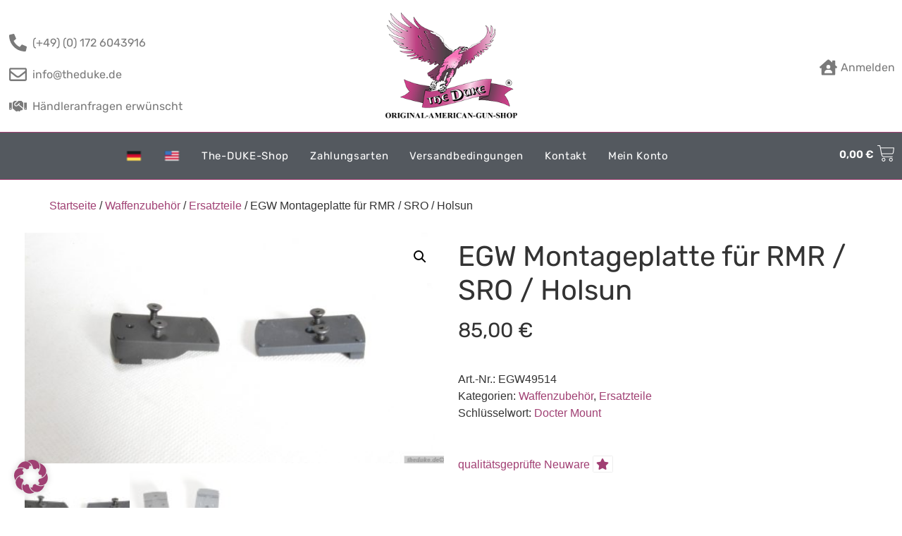

--- FILE ---
content_type: text/css; charset=utf-8
request_url: https://www.theduke.de/wp-content/uploads/elementor/css/post-69789.css?ver=1707582131
body_size: 3291
content:
.elementor-69789 .elementor-element.elementor-element-1efafaf7 .elementor-repeater-item-3d0c478.jet-parallax-section__layout .jet-parallax-section__image{background-size:auto;}.elementor-69789 .elementor-element.elementor-element-405027a3 .elementor-icon-wrapper{text-align:center;}.elementor-69789 .elementor-element.elementor-element-405027a3.elementor-view-stacked .elementor-icon:hover{background-color:var( --e-global-color-accent );}.elementor-69789 .elementor-element.elementor-element-405027a3.elementor-view-framed .elementor-icon:hover, .elementor-69789 .elementor-element.elementor-element-405027a3.elementor-view-default .elementor-icon:hover{color:var( --e-global-color-accent );border-color:var( --e-global-color-accent );}.elementor-69789 .elementor-element.elementor-element-405027a3.elementor-view-framed .elementor-icon:hover, .elementor-69789 .elementor-element.elementor-element-405027a3.elementor-view-default .elementor-icon:hover svg{fill:var( --e-global-color-accent );}.elementor-69789 .elementor-element.elementor-element-5e410c5c{--spacer-size:30px;}.elementor-69789 .elementor-element.elementor-element-3b9c15a7 .elementor-icon-wrapper{text-align:center;}.elementor-69789 .elementor-element.elementor-element-3b9c15a7.elementor-view-stacked .elementor-icon:hover{background-color:var( --e-global-color-accent );}.elementor-69789 .elementor-element.elementor-element-3b9c15a7.elementor-view-framed .elementor-icon:hover, .elementor-69789 .elementor-element.elementor-element-3b9c15a7.elementor-view-default .elementor-icon:hover{color:var( --e-global-color-accent );border-color:var( --e-global-color-accent );}.elementor-69789 .elementor-element.elementor-element-3b9c15a7.elementor-view-framed .elementor-icon:hover, .elementor-69789 .elementor-element.elementor-element-3b9c15a7.elementor-view-default .elementor-icon:hover svg{fill:var( --e-global-color-accent );}.elementor-69789 .elementor-element.elementor-element-5e6c0858 img{width:200px;}.elementor-69789 .elementor-element.elementor-element-7d468ca8 .elementor-icon-wrapper{text-align:center;}.elementor-69789 .elementor-element.elementor-element-7d468ca8.elementor-view-stacked .elementor-icon:hover{background-color:var( --e-global-color-accent );}.elementor-69789 .elementor-element.elementor-element-7d468ca8.elementor-view-framed .elementor-icon:hover, .elementor-69789 .elementor-element.elementor-element-7d468ca8.elementor-view-default .elementor-icon:hover{color:var( --e-global-color-accent );border-color:var( --e-global-color-accent );}.elementor-69789 .elementor-element.elementor-element-7d468ca8.elementor-view-framed .elementor-icon:hover, .elementor-69789 .elementor-element.elementor-element-7d468ca8.elementor-view-default .elementor-icon:hover svg{fill:var( --e-global-color-accent );}.elementor-69789 .elementor-element.elementor-element-7405b85c{--spacer-size:50px;}.elementor-69789 .elementor-element.elementor-element-e0603c1 .elementor-repeater-item-319d013.jet-parallax-section__layout .jet-parallax-section__image{background-size:auto;}.elementor-69789 .elementor-element.elementor-element-a5a1e6e .jet-ajax-search__form{padding:10px 10px 10px 10px;}.elementor-69789 .elementor-element.elementor-element-a5a1e6e .jet-ajax-search__field{border-radius:5px 5px 5px 5px;}.elementor-69789 .elementor-element.elementor-element-a5a1e6e .jet-ajax-search__submit{color:var( --e-global-color-secondary );background-color:#FFFFFF;border-style:solid;border-width:1px 1px 1px 1px;border-radius:5px 5px 5px 5px;}.elementor-69789 .elementor-element.elementor-element-a5a1e6e .jet-ajax-search__submit:hover{color:#FFFFFF;border-color:#FFFFFF;background-color:var( --e-global-color-primary );}.elementor-69789 .elementor-element.elementor-element-a5a1e6e .jet-ajax-search__results-area{box-shadow:0px 0px 10px 0px rgba(0,0,0,0.5);}.elementor-69789 .elementor-element.elementor-element-a5a1e6e .jet-ajax-search__results-slide{overflow-y:auto;max-height:500px;}.elementor-69789 .elementor-element.elementor-element-a5a1e6e .jet-ajax-search__results-slide::-webkit-scrollbar{background-color:var( --e-global-color-text );}.elementor-69789 .elementor-element.elementor-element-a5a1e6e .jet-ajax-search__results-slide::-webkit-scrollbar-thumb{background-color:var( --e-global-color-accent );}.elementor-69789 .elementor-element.elementor-element-a5a1e6e .jet-ajax-search__results-item:not(:first-child){border-top-style:dashed;border-top-width:1px;border-color:var( --e-global-color-text );}.elementor-69789 .elementor-element.elementor-element-a5a1e6e .jet-ajax-search__results-count{color:var( --e-global-color-primary );}.elementor-69789 .elementor-element.elementor-element-a5a1e6e .jet-ajax-search__full-results{color:var( --e-global-color-primary );}.elementor-69789 .elementor-element.elementor-element-a5a1e6e .jet-ajax-search__message{color:var( --e-global-color-primary );}.elementor-69789 .elementor-element.elementor-element-a5a1e6e .jet-ajax-search__spinner{color:var( --e-global-color-primary );}.elementor-69789 .elementor-element.elementor-element-10392cbb > .elementor-container{max-width:1400px;min-height:80px;}.elementor-69789 .elementor-element.elementor-element-10392cbb .elementor-repeater-item-62396b7.jet-parallax-section__layout .jet-parallax-section__image{background-size:auto;}.elementor-bc-flex-widget .elementor-69789 .elementor-element.elementor-element-7017a9de.elementor-column .elementor-widget-wrap{align-items:flex-start;}.elementor-69789 .elementor-element.elementor-element-7017a9de.elementor-column.elementor-element[data-element_type="column"] > .elementor-widget-wrap.elementor-element-populated{align-content:flex-start;align-items:flex-start;}.elementor-69789 .elementor-element.elementor-element-7017a9de > .elementor-element-populated{padding:0px 0px 0px 0px;}.elementor-69789 .elementor-element.elementor-element-45de687b .elementor-icon-list-items:not(.elementor-inline-items) .elementor-icon-list-item:not(:last-child){padding-bottom:calc(20px/2);}.elementor-69789 .elementor-element.elementor-element-45de687b .elementor-icon-list-items:not(.elementor-inline-items) .elementor-icon-list-item:not(:first-child){margin-top:calc(20px/2);}.elementor-69789 .elementor-element.elementor-element-45de687b .elementor-icon-list-items.elementor-inline-items .elementor-icon-list-item{margin-right:calc(20px/2);margin-left:calc(20px/2);}.elementor-69789 .elementor-element.elementor-element-45de687b .elementor-icon-list-items.elementor-inline-items{margin-right:calc(-20px/2);margin-left:calc(-20px/2);}body.rtl .elementor-69789 .elementor-element.elementor-element-45de687b .elementor-icon-list-items.elementor-inline-items .elementor-icon-list-item:after{left:calc(-20px/2);}body:not(.rtl) .elementor-69789 .elementor-element.elementor-element-45de687b .elementor-icon-list-items.elementor-inline-items .elementor-icon-list-item:after{right:calc(-20px/2);}.elementor-69789 .elementor-element.elementor-element-45de687b .elementor-icon-list-icon i{color:var( --e-global-color-text );transition:color 0.3s;}.elementor-69789 .elementor-element.elementor-element-45de687b .elementor-icon-list-icon svg{fill:var( --e-global-color-text );transition:fill 0.3s;}.elementor-69789 .elementor-element.elementor-element-45de687b .elementor-icon-list-item:hover .elementor-icon-list-icon i{color:var( --e-global-color-primary );}.elementor-69789 .elementor-element.elementor-element-45de687b .elementor-icon-list-item:hover .elementor-icon-list-icon svg{fill:var( --e-global-color-primary );}.elementor-69789 .elementor-element.elementor-element-45de687b{--e-icon-list-icon-size:25px;--e-icon-list-icon-align:center;--e-icon-list-icon-margin:0 calc(var(--e-icon-list-icon-size, 1em) * 0.125);--icon-vertical-offset:0px;}.elementor-69789 .elementor-element.elementor-element-45de687b .elementor-icon-list-item > .elementor-icon-list-text, .elementor-69789 .elementor-element.elementor-element-45de687b .elementor-icon-list-item > a{font-family:"Rubik", Sans-serif;font-weight:400;}.elementor-69789 .elementor-element.elementor-element-45de687b .elementor-icon-list-text{color:var( --e-global-color-text );transition:color 0.3s;}.elementor-69789 .elementor-element.elementor-element-45de687b .elementor-icon-list-item:hover .elementor-icon-list-text{color:#A04073;}.elementor-69789 .elementor-element.elementor-element-45de687b > .elementor-widget-container{padding:25px 0px 0px 10px;}.elementor-bc-flex-widget .elementor-69789 .elementor-element.elementor-element-3629d549.elementor-column .elementor-widget-wrap{align-items:center;}.elementor-69789 .elementor-element.elementor-element-3629d549.elementor-column.elementor-element[data-element_type="column"] > .elementor-widget-wrap.elementor-element-populated{align-content:center;align-items:center;}.elementor-69789 .elementor-element.elementor-element-1bd68213 img{width:200px;}.elementor-bc-flex-widget .elementor-69789 .elementor-element.elementor-element-54ec5681.elementor-column .elementor-widget-wrap{align-items:flex-start;}.elementor-69789 .elementor-element.elementor-element-54ec5681.elementor-column.elementor-element[data-element_type="column"] > .elementor-widget-wrap.elementor-element-populated{align-content:flex-start;align-items:flex-start;}.elementor-69789 .elementor-element.elementor-element-54ec5681 > .elementor-element-populated{padding:0px 0px 0px 0px;}.elementor-69789 .elementor-element.elementor-element-6507ab4a .elementor-icon-list-items:not(.elementor-inline-items) .elementor-icon-list-item:not(:last-child){padding-bottom:calc(20px/2);}.elementor-69789 .elementor-element.elementor-element-6507ab4a .elementor-icon-list-items:not(.elementor-inline-items) .elementor-icon-list-item:not(:first-child){margin-top:calc(20px/2);}.elementor-69789 .elementor-element.elementor-element-6507ab4a .elementor-icon-list-items.elementor-inline-items .elementor-icon-list-item{margin-right:calc(20px/2);margin-left:calc(20px/2);}.elementor-69789 .elementor-element.elementor-element-6507ab4a .elementor-icon-list-items.elementor-inline-items{margin-right:calc(-20px/2);margin-left:calc(-20px/2);}body.rtl .elementor-69789 .elementor-element.elementor-element-6507ab4a .elementor-icon-list-items.elementor-inline-items .elementor-icon-list-item:after{left:calc(-20px/2);}body:not(.rtl) .elementor-69789 .elementor-element.elementor-element-6507ab4a .elementor-icon-list-items.elementor-inline-items .elementor-icon-list-item:after{right:calc(-20px/2);}.elementor-69789 .elementor-element.elementor-element-6507ab4a .elementor-icon-list-icon i{color:var( --e-global-color-text );transition:color 0.3s;}.elementor-69789 .elementor-element.elementor-element-6507ab4a .elementor-icon-list-icon svg{fill:var( --e-global-color-text );transition:fill 0.3s;}.elementor-69789 .elementor-element.elementor-element-6507ab4a .elementor-icon-list-item:hover .elementor-icon-list-icon i{color:var( --e-global-color-primary );}.elementor-69789 .elementor-element.elementor-element-6507ab4a .elementor-icon-list-item:hover .elementor-icon-list-icon svg{fill:var( --e-global-color-primary );}.elementor-69789 .elementor-element.elementor-element-6507ab4a{--e-icon-list-icon-size:25px;--e-icon-list-icon-align:right;--e-icon-list-icon-margin:0 0 0 calc(var(--e-icon-list-icon-size, 1em) * 0.25);--icon-vertical-offset:0px;}.elementor-69789 .elementor-element.elementor-element-6507ab4a .elementor-icon-list-item > .elementor-icon-list-text, .elementor-69789 .elementor-element.elementor-element-6507ab4a .elementor-icon-list-item > a{font-family:"Rubik", Sans-serif;font-weight:400;}.elementor-69789 .elementor-element.elementor-element-6507ab4a .elementor-icon-list-text{color:var( --e-global-color-text );transition:color 0.3s;}.elementor-69789 .elementor-element.elementor-element-6507ab4a .elementor-icon-list-item:hover .elementor-icon-list-text{color:#A04073;}.elementor-69789 .elementor-element.elementor-element-6507ab4a > .elementor-widget-container{padding:25px 10px 0px 0px;}.elementor-69789 .elementor-element.elementor-element-9b42c49 .jet-ajax-search__form{padding:10px 10px 10px 10px;}.elementor-69789 .elementor-element.elementor-element-9b42c49 .jet-ajax-search__field{border-radius:5px 5px 5px 5px;}.elementor-69789 .elementor-element.elementor-element-9b42c49 .jet-ajax-search__submit{color:var( --e-global-color-secondary );background-color:#FFFFFF;border-style:solid;border-width:1px 1px 1px 1px;border-radius:5px 5px 5px 5px;}.elementor-69789 .elementor-element.elementor-element-9b42c49 .jet-ajax-search__submit:hover{color:#FFFFFF;border-color:#FFFFFF;background-color:var( --e-global-color-primary );}.elementor-69789 .elementor-element.elementor-element-9b42c49 .jet-ajax-search__results-area{box-shadow:0px 0px 10px 0px rgba(0,0,0,0.5);}.elementor-69789 .elementor-element.elementor-element-9b42c49 .jet-ajax-search__results-slide{overflow-y:auto;max-height:500px;}.elementor-69789 .elementor-element.elementor-element-9b42c49 .jet-ajax-search__results-slide::-webkit-scrollbar{background-color:var( --e-global-color-text );}.elementor-69789 .elementor-element.elementor-element-9b42c49 .jet-ajax-search__results-slide::-webkit-scrollbar-thumb{background-color:var( --e-global-color-accent );}.elementor-69789 .elementor-element.elementor-element-9b42c49 .jet-ajax-search__results-item:not(:first-child){border-top-style:dashed;border-top-width:1px;border-color:var( --e-global-color-text );}.elementor-69789 .elementor-element.elementor-element-9b42c49 .jet-ajax-search__results-count{color:var( --e-global-color-primary );}.elementor-69789 .elementor-element.elementor-element-9b42c49 .jet-ajax-search__full-results{color:var( --e-global-color-primary );}.elementor-69789 .elementor-element.elementor-element-9b42c49 .jet-ajax-search__message{color:var( --e-global-color-primary );}.elementor-69789 .elementor-element.elementor-element-9b42c49 .jet-ajax-search__spinner{color:var( --e-global-color-primary );}.elementor-69789 .elementor-element.elementor-element-3a84db26 > .elementor-container{max-width:1400px;}.elementor-69789 .elementor-element.elementor-element-3a84db26 .elementor-repeater-item-5389dea.jet-parallax-section__layout .jet-parallax-section__image{background-size:auto;}.elementor-bc-flex-widget .elementor-69789 .elementor-element.elementor-element-684a899c.elementor-column .elementor-widget-wrap{align-items:center;}.elementor-69789 .elementor-element.elementor-element-684a899c.elementor-column.elementor-element[data-element_type="column"] > .elementor-widget-wrap.elementor-element-populated{align-content:center;align-items:center;}.elementor-69789 .elementor-element.elementor-element-74891b5a .elementor-menu-toggle{margin-right:auto;background-color:#B0B0B0;border-width:0px;border-radius:0px;}.elementor-69789 .elementor-element.elementor-element-74891b5a .elementor-nav-menu .elementor-item{font-family:"Rubik", Sans-serif;font-size:15px;font-weight:400;letter-spacing:0.7px;}.elementor-69789 .elementor-element.elementor-element-74891b5a .elementor-nav-menu--main .elementor-item{color:#FFFFFF;fill:#FFFFFF;padding-left:10px;padding-right:10px;}.elementor-69789 .elementor-element.elementor-element-74891b5a .elementor-nav-menu--main .elementor-item:hover,
					.elementor-69789 .elementor-element.elementor-element-74891b5a .elementor-nav-menu--main .elementor-item.elementor-item-active,
					.elementor-69789 .elementor-element.elementor-element-74891b5a .elementor-nav-menu--main .elementor-item.highlighted,
					.elementor-69789 .elementor-element.elementor-element-74891b5a .elementor-nav-menu--main .elementor-item:focus{color:#F3CAE0;fill:#F3CAE0;}.elementor-69789 .elementor-element.elementor-element-74891b5a .elementor-nav-menu--main .elementor-item.elementor-item-active{color:#E499C1;}.elementor-69789 .elementor-element.elementor-element-74891b5a{--e-nav-menu-horizontal-menu-item-margin:calc( 10px / 2 );--nav-menu-icon-size:25px;}.elementor-69789 .elementor-element.elementor-element-74891b5a .elementor-nav-menu--main:not(.elementor-nav-menu--layout-horizontal) .elementor-nav-menu > li:not(:last-child){margin-bottom:10px;}.elementor-69789 .elementor-element.elementor-element-74891b5a .elementor-nav-menu--dropdown a, .elementor-69789 .elementor-element.elementor-element-74891b5a .elementor-menu-toggle{color:#CDCDCD;}.elementor-69789 .elementor-element.elementor-element-74891b5a .elementor-nav-menu--dropdown{background-color:var( --e-global-color-secondary );}.elementor-69789 .elementor-element.elementor-element-74891b5a .elementor-nav-menu--dropdown a:hover,
					.elementor-69789 .elementor-element.elementor-element-74891b5a .elementor-nav-menu--dropdown a.elementor-item-active,
					.elementor-69789 .elementor-element.elementor-element-74891b5a .elementor-nav-menu--dropdown a.highlighted,
					.elementor-69789 .elementor-element.elementor-element-74891b5a .elementor-menu-toggle:hover{color:var( --e-global-color-primary );}.elementor-69789 .elementor-element.elementor-element-74891b5a .elementor-nav-menu--dropdown a:hover,
					.elementor-69789 .elementor-element.elementor-element-74891b5a .elementor-nav-menu--dropdown a.elementor-item-active,
					.elementor-69789 .elementor-element.elementor-element-74891b5a .elementor-nav-menu--dropdown a.highlighted{background-color:#F5F5F5;}.elementor-69789 .elementor-element.elementor-element-74891b5a .elementor-nav-menu--dropdown a.elementor-item-active{color:var( --e-global-color-primary );background-color:#F5F5F5;}.elementor-69789 .elementor-element.elementor-element-74891b5a .elementor-nav-menu--dropdown .elementor-item, .elementor-69789 .elementor-element.elementor-element-74891b5a .elementor-nav-menu--dropdown  .elementor-sub-item{font-family:var( --e-global-typography-primary-font-family ), Sans-serif;font-weight:var( --e-global-typography-primary-font-weight );}.elementor-69789 .elementor-element.elementor-element-74891b5a div.elementor-menu-toggle{color:var( --e-global-color-secondary );}.elementor-69789 .elementor-element.elementor-element-74891b5a div.elementor-menu-toggle svg{fill:var( --e-global-color-secondary );}.elementor-69789 .elementor-element.elementor-element-74891b5a div.elementor-menu-toggle:hover{color:#FFFFFF;}.elementor-69789 .elementor-element.elementor-element-74891b5a div.elementor-menu-toggle:hover svg{fill:#FFFFFF;}.elementor-bc-flex-widget .elementor-69789 .elementor-element.elementor-element-e339f90.elementor-column .elementor-widget-wrap{align-items:center;}.elementor-69789 .elementor-element.elementor-element-e339f90.elementor-column.elementor-element[data-element_type="column"] > .elementor-widget-wrap.elementor-element-populated{align-content:center;align-items:center;}.elementor-69789 .elementor-element.elementor-element-7d1850a2{--main-alignment:right;--divider-style:solid;--subtotal-divider-style:solid;--elementor-remove-from-cart-button:none;--remove-from-cart-button:block;--toggle-button-text-color:#FFFFFF;--toggle-button-icon-color:#FFFFFF;--toggle-button-hover-text-color:#C9C9C9;--toggle-button-icon-hover-color:#C9C9C9;--toggle-button-border-width:0px;--toggle-icon-size:25px;--toggle-icon-padding:0px 0px 0px 0px;--items-indicator-text-color:#FFFFFF;--items-indicator-background-color:var( --e-global-color-primary );--cart-border-style:none;--cart-footer-layout:1fr 1fr;--products-max-height-sidecart:calc(100vh - 240px);--products-max-height-minicart:calc(100vh - 385px);}body:not(.rtl) .elementor-69789 .elementor-element.elementor-element-7d1850a2 .elementor-menu-cart__toggle .elementor-button-text{margin-right:5px;}body.rtl .elementor-69789 .elementor-element.elementor-element-7d1850a2 .elementor-menu-cart__toggle .elementor-button-text{margin-left:5px;}body:not(.rtl) .elementor-69789 .elementor-element.elementor-element-7d1850a2 .elementor-menu-cart__toggle .elementor-button-icon .elementor-button-icon-qty[data-counter]{right:-1em;top:-1em;}body.rtl .elementor-69789 .elementor-element.elementor-element-7d1850a2 .elementor-menu-cart__toggle .elementor-button-icon .elementor-button-icon-qty[data-counter]{right:1em;top:-1em;left:auto;}.elementor-69789 .elementor-element.elementor-element-7d1850a2 .widget_shopping_cart_content{--subtotal-divider-left-width:0;--subtotal-divider-right-width:0;}.elementor-69789 .elementor-element.elementor-element-3a84db26:not(.elementor-motion-effects-element-type-background), .elementor-69789 .elementor-element.elementor-element-3a84db26 > .elementor-motion-effects-container > .elementor-motion-effects-layer{background-color:var( --e-global-color-secondary );}.elementor-69789 .elementor-element.elementor-element-3a84db26{border-style:solid;border-width:1px 0px 1px 0px;border-color:var( --e-global-color-primary );transition:background 0.3s, border 0.3s, border-radius 0.3s, box-shadow 0.3s;z-index:10;}.elementor-69789 .elementor-element.elementor-element-3a84db26 > .elementor-background-overlay{transition:background 0.3s, border-radius 0.3s, opacity 0.3s;}@media(max-width:1024px){.elementor-69789 .elementor-element.elementor-element-10392cbb{padding:0px 50px 0px 50px;}.elementor-69789 .elementor-element.elementor-element-74891b5a .elementor-nav-menu--dropdown a{padding-left:50px;padding-right:50px;padding-top:25px;padding-bottom:25px;}.elementor-69789 .elementor-element.elementor-element-74891b5a .elementor-nav-menu--main > .elementor-nav-menu > li > .elementor-nav-menu--dropdown, .elementor-69789 .elementor-element.elementor-element-74891b5a .elementor-nav-menu__container.elementor-nav-menu--dropdown{margin-top:0px !important;}.elementor-69789 .elementor-element.elementor-element-74891b5a .elementor-menu-toggle{border-radius:5px;}.elementor-69789 .elementor-element.elementor-element-3a84db26{padding:0px 50px 0px 50px;}}@media(max-width:767px){.elementor-69789 .elementor-element.elementor-element-4f4c88cf{width:25%;}.elementor-69789 .elementor-element.elementor-element-405027a3 .elementor-icon{font-size:45px;}.elementor-69789 .elementor-element.elementor-element-405027a3 .elementor-icon svg{height:45px;}.elementor-69789 .elementor-element.elementor-element-5e410c5c{--spacer-size:15px;}.elementor-69789 .elementor-element.elementor-element-3b9c15a7 .elementor-icon{font-size:45px;}.elementor-69789 .elementor-element.elementor-element-3b9c15a7 .elementor-icon svg{height:45px;}.elementor-69789 .elementor-element.elementor-element-1930bbb7{width:50%;}.elementor-bc-flex-widget .elementor-69789 .elementor-element.elementor-element-1930bbb7.elementor-column .elementor-widget-wrap{align-items:center;}.elementor-69789 .elementor-element.elementor-element-1930bbb7.elementor-column.elementor-element[data-element_type="column"] > .elementor-widget-wrap.elementor-element-populated{align-content:center;align-items:center;}.elementor-69789 .elementor-element.elementor-element-5e6c0858{text-align:center;}.elementor-69789 .elementor-element.elementor-element-62e2cb35{width:25%;}.elementor-69789 .elementor-element.elementor-element-7d468ca8 .elementor-icon-wrapper{text-align:center;}.elementor-69789 .elementor-element.elementor-element-7d468ca8 .elementor-icon{font-size:45px;}.elementor-69789 .elementor-element.elementor-element-7d468ca8 .elementor-icon svg{height:45px;}.elementor-69789 .elementor-element.elementor-element-7405b85c{--spacer-size:15px;}.elementor-69789 .elementor-element.elementor-element-7017a9de{width:100%;}.elementor-69789 .elementor-element.elementor-element-45de687b .elementor-icon-list-items:not(.elementor-inline-items) .elementor-icon-list-item:not(:last-child){padding-bottom:calc(5px/2);}.elementor-69789 .elementor-element.elementor-element-45de687b .elementor-icon-list-items:not(.elementor-inline-items) .elementor-icon-list-item:not(:first-child){margin-top:calc(5px/2);}.elementor-69789 .elementor-element.elementor-element-45de687b .elementor-icon-list-items.elementor-inline-items .elementor-icon-list-item{margin-right:calc(5px/2);margin-left:calc(5px/2);}.elementor-69789 .elementor-element.elementor-element-45de687b .elementor-icon-list-items.elementor-inline-items{margin-right:calc(-5px/2);margin-left:calc(-5px/2);}body.rtl .elementor-69789 .elementor-element.elementor-element-45de687b .elementor-icon-list-items.elementor-inline-items .elementor-icon-list-item:after{left:calc(-5px/2);}body:not(.rtl) .elementor-69789 .elementor-element.elementor-element-45de687b .elementor-icon-list-items.elementor-inline-items .elementor-icon-list-item:after{right:calc(-5px/2);}.elementor-69789 .elementor-element.elementor-element-45de687b > .elementor-widget-container{margin:10px 0px 10px 0px;}.elementor-69789 .elementor-element.elementor-element-3629d549{width:100%;}.elementor-69789 .elementor-element.elementor-element-3629d549 > .elementor-element-populated{padding:0px 0px 0px 20px;}.elementor-69789 .elementor-element.elementor-element-1bd68213{text-align:center;}.elementor-69789 .elementor-element.elementor-element-54ec5681{width:100%;}.elementor-bc-flex-widget .elementor-69789 .elementor-element.elementor-element-54ec5681.elementor-column .elementor-widget-wrap{align-items:center;}.elementor-69789 .elementor-element.elementor-element-54ec5681.elementor-column.elementor-element[data-element_type="column"] > .elementor-widget-wrap.elementor-element-populated{align-content:center;align-items:center;}.elementor-69789 .elementor-element.elementor-element-54ec5681 > .elementor-element-populated{padding:0px 20px 0px 0px;}.elementor-69789 .elementor-element.elementor-element-6507ab4a .elementor-icon-list-items:not(.elementor-inline-items) .elementor-icon-list-item:not(:last-child){padding-bottom:calc(5px/2);}.elementor-69789 .elementor-element.elementor-element-6507ab4a .elementor-icon-list-items:not(.elementor-inline-items) .elementor-icon-list-item:not(:first-child){margin-top:calc(5px/2);}.elementor-69789 .elementor-element.elementor-element-6507ab4a .elementor-icon-list-items.elementor-inline-items .elementor-icon-list-item{margin-right:calc(5px/2);margin-left:calc(5px/2);}.elementor-69789 .elementor-element.elementor-element-6507ab4a .elementor-icon-list-items.elementor-inline-items{margin-right:calc(-5px/2);margin-left:calc(-5px/2);}body.rtl .elementor-69789 .elementor-element.elementor-element-6507ab4a .elementor-icon-list-items.elementor-inline-items .elementor-icon-list-item:after{left:calc(-5px/2);}body:not(.rtl) .elementor-69789 .elementor-element.elementor-element-6507ab4a .elementor-icon-list-items.elementor-inline-items .elementor-icon-list-item:after{right:calc(-5px/2);}.elementor-69789 .elementor-element.elementor-element-6507ab4a > .elementor-widget-container{margin:10px 0px 10px 0px;}.elementor-69789 .elementor-element.elementor-element-6507ab4a{width:var( --container-widget-width, 50% );max-width:50%;--container-widget-width:50%;--container-widget-flex-grow:0;}.elementor-69789 .elementor-element.elementor-element-10392cbb{padding:0px 0px 0px 0px;}.elementor-69789 .elementor-element.elementor-element-684a899c{width:50%;}.elementor-69789 .elementor-element.elementor-element-74891b5a .elementor-nav-menu .elementor-item{font-size:16px;}.elementor-69789 .elementor-element.elementor-element-74891b5a .elementor-nav-menu--dropdown a{padding-left:30px;padding-right:30px;padding-top:20px;padding-bottom:20px;}.elementor-69789 .elementor-element.elementor-element-74891b5a .elementor-nav-menu--main > .elementor-nav-menu > li > .elementor-nav-menu--dropdown, .elementor-69789 .elementor-element.elementor-element-74891b5a .elementor-nav-menu__container.elementor-nav-menu--dropdown{margin-top:14px !important;}.elementor-69789 .elementor-element.elementor-element-74891b5a{z-index:10000;}.elementor-69789 .elementor-element.elementor-element-e339f90{width:50%;}.elementor-69789 .elementor-element.elementor-element-3a84db26{padding:0px 20px 0px 20px;}}@media(min-width:768px){.elementor-69789 .elementor-element.elementor-element-684a899c{width:88.04%;}.elementor-69789 .elementor-element.elementor-element-e339f90{width:11.96%;}}@media(max-width:1024px) and (min-width:768px){.elementor-69789 .elementor-element.elementor-element-684a899c{width:50%;}.elementor-69789 .elementor-element.elementor-element-e339f90{width:50%;}}